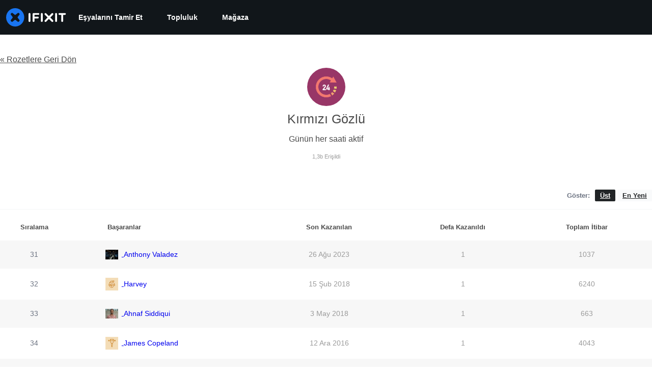

--- FILE ---
content_type: text/css
request_url: https://assets.cdn.ifixit.com/Assets/Guide/ifixit/badges-rHau9UIG6YNPyZ1coBOmww.css
body_size: 2931
content:
#content,#main{margin-top:0}.header-container,header{margin-bottom:0}#badge-header-plain{background:#0071ce url(https://assets.cdn.ifixit.com/static/images/badges/badges-background-blue.png) top;color:#fff;padding:90px 0}@media only screen and (max-width:1000px){#badge-header-plain{padding:50px 0}}#badge-header-plain h1{color:#fff;font-size:36px;text-align:center}@media only screen and (max-width:1000px){#badge-header-plain h1{font-size:24px}}#badge-header-plain .badge-description-tagline{font-size:18px;line-height:26px;margin:20px auto 0;width:600px}@media only screen and (max-width:1000px){#badge-header-plain .badge-description-tagline{font-size:16px;line-height:20px;width:80%}}#badge-header-banner.camelot{background-color:#88345a}#badge-header-banner.half-baked{background-color:#88cdcf}#badge-header-banner.tradewind{background-color:#66bea8}#badge-header-banner.deco{background-color:#c6d076}#badge-header-banner.sunglo{background-color:#e57169}#badge-header-banner.steel-blue{background-color:#4679ae}#badge-header-banner.cream-can{background-color:#f9ca59}#badge-header-banner #badge-header-content{margin:0 auto;position:relative;width:981px}@media only screen and (max-width:1000px){#badge-header-banner #badge-header-content{width:100%}}#badge-header-banner #badge-header-content h1{color:#fff;font-size:30px;font-weight:600;left:0;line-height:37px;position:absolute;top:47px}@media only screen and (max-width:1000px){#badge-header-banner #badge-header-content h1{left:30px}}@media only screen and (max-width:575px){#badge-header-banner #badge-header-content h1{font-size:11px;line-height:13px;top:24px}}#badge-header-banner #badge-header-content #viewBadgeLeaderboardBtn{position:absolute;right:0;top:47px}@media only screen and (min-width:576px) and (max-width:1000px){#badge-header-banner #badge-header-content #viewBadgeLeaderboardBtn{right:24px}}#badge-header-banner #badge-header-content #badgeOfTheWeekContainer{margin:0 auto;max-width:697px;padding:127px 0 99px;position:relative}@media only screen and (max-width:575px){#badge-header-banner #badge-header-content #badgeOfTheWeekContainer{padding:24px 0 12px}}#badge-header-banner #badge-header-content #badgeOfTheWeekContainer img{display:inline-block;height:179px;width:179px}@media only screen and (max-width:1000px){#badge-header-banner #badge-header-content #badgeOfTheWeekContainer img{margin-bottom:24px}}@media only screen and (max-width:575px){#badge-header-banner #badge-header-content #badgeOfTheWeekContainer img{height:42px;margin-bottom:0;width:42px}}#badge-header-banner #badge-header-content #badgeOfTheWeekContainer #badgeOfTheWeekTextContainer{color:#fff;display:inline-block;font-weight:400;vertical-align:top;width:470px}@media only screen and (max-width:575px){#badge-header-banner #badge-header-content #badgeOfTheWeekContainer #badgeOfTheWeekTextContainer{width:100%}}#badge-header-banner #badge-header-content #badgeOfTheWeekContainer #badgeOfTheWeekTextContainer h3{color:#fff;font-size:50px;line-height:61px}@media only screen and (max-width:575px){#badge-header-banner #badge-header-content #badgeOfTheWeekContainer #badgeOfTheWeekTextContainer h3{font-size:19px;height:23px;line-height:23px}}#badge-header-banner #badge-header-content #badgeOfTheWeekContainer #badgeOfTheWeekTextContainer p{font-size:20px;line-height:21px}@media only screen and (max-width:575px){#badge-header-banner #badge-header-content #badgeOfTheWeekContainer #badgeOfTheWeekTextContainer p{font-size:12px;font-weight:400;height:28px;line-height:14px;margin-bottom:13px}}#mobileActionButtons .button{margin-right:7px}#mobileActionButtons .button:last-child{margin-right:0}.badge-filter-controls{align-items:center;display:flex;flex-direction:row-reverse;justify-content:space-between}.badge-filter-controls .badge-view-options{float:left;font-size:30px}.badge-filter-controls .badge-view-options a{color:#e5e7eb;display:block;float:left;margin:0;padding:4px 6px}.badge-filter-controls .badge-view-options a.active{color:#4a4a4a}@media only screen and (hover:hover){.badge-filter-controls .badge-view-options a:hover{color:#4a4a4a}}@media only screen and (max-width:575px){.badge-filter-controls{flex-direction:row}.badge-filter-controls .filter-options{width:50%}.badge-filter-controls .filter-options.badge-view{width:100%}}@media only screen and (min-width:576px) and (max-width:1000px){#badgeListView .user-badge-count-container .user-badge-count-content{position:relative;text-align:center;top:0}}.user-badge-count-container{display:block;overflow:auto;position:relative;text-align:center}@media only screen and (max-width:575px){.user-badge-count-container .user-badge-count-content{position:relative;text-align:center;top:0}}.user-badge-count-container .user-badge-count-content.visible-mobileTablet{position:relative;text-align:center;width:100%}.user-badge-count-container.visible-tablet{display:block}.user-badges-awarded-content{color:#212426;font-size:18px;font-weight:300;line-height:24px}.user-badges-awarded-content .welcome-span{display:inline-block}.user-badges-awarded-content .badge-count-user-count,.user-badges-awarded-content .badge-count-username{font-weight:700}.badge-level-header{-ms-align-items:center;-webkit-align-items:center;align-items:center;display:-ms-flexbox;display:-webkit-flex;display:flex;-ms-flex-align:center;-ms-justify-content:center;-webkit-justify-content:center;justify-content:center;-ms-flex-pack:center;gap:8px;margin-top:40px;position:relative}@media only screen and (max-width:575px){.badge-level-header{height:auto;margin:18px 0;text-align:center}}.badge-level-header h2{border-bottom:none;bottom:5px;font-size:18px;font-weight:600;left:0;line-height:24px;margin:0;text-align:center}@media only screen and (max-width:575px){.badge-level-header h2{color:#656565}}.badge-level-header.primary-badge-level-header h2{bottom:10px}.badge-category-container{text-align:center}.badge-list-view-container{border:1px solid transparent;border-radius:10px;display:inline-block;margin:8px;min-width:265px;padding:10px;position:relative;text-align:left;text-align:start}@media only screen and (hover:hover){.badge-list-view-container:hover{border-color:#0071ce;text-decoration:none}}.badge-list-view-container .badge-list-view-content{display:flex}.badge-list-view-container.no-user img{opacity:1}.badge-list-view-container .badge-list-image-container{height:min-content;margin-right:10px;padding:10px}.badge-list-view-container.awarded .badge-list-image-container{border:1px solid #b5ddff;border-radius:50%;padding:10px}.badge-list-view-container.awarded .badge-list-image-container img{opacity:1}.badge-list-view-container.inactive{display:none}@media only screen and (min-width:576px) and (max-width:1000px){.badge-list-view-container{margin:6px;width:40%}}@media only screen and (max-width:575px){.badge-list-view-container{border-radius:10px;margin:3px 0;width:100%}.badge-list-view-container:last-child{margin-bottom:0}}.badge-list-view-container img{display:block;height:53px;opacity:.25;width:53px}@media only screen and (max-width:575px){.badge-list-view-container img{height:38px;width:38px}}.badge-list-view-container .badge-details{display:flex;flex-direction:column;vertical-align:top;width:207px}.badge-list-view-container .badge-details .meter{border:1px solid #6b7280;border-radius:0;height:10px;margin:0;width:161px}.badge-list-view-container .badge-details .meter>span.meterBar{background-image:linear-gradient(270deg,#0cf 0,#00ff93 31%,#cff800 57%,#ffab00 79%,red)}.badge-list-view-container .badge-details span{display:flex;flex-direction:row;justify-content:space-between;margin-top:6px}.badge-list-view-container .badge-details span p:first-child{padding-right:10px}@media only screen and (max-width:575px){.badge-list-view-container .badge-details span p:first-child{color:#4679ae;text-decoration:underline}}.badge-list-view-container .badge-details p{color:#212426;margin-block:0}.badge-list-view-container .badge-details p.num-acheived{color:#9b9b9b;font-size:12px;font-weight:400;line-height:15px}@media only screen and (max-width:575px){.badge-list-view-container .badge-details{margin-top:11px;width:100%}.badge-list-view-container .badge-details h4{color:#656565;font-size:16px;font-weight:600;line-height:20px;margin:0;min-height:20px}.badge-list-view-container .badge-details p.badge-details-description{color:#9b9b9b;font-size:13px;font-weight:400;line-height:16px;min-height:16px}.badge-list-view-container .badge-details p.num-acheived{color:#9b9b9b;font-size:10px;line-height:13px;min-height:13px}}#badgeGridView .grid-badge-container{margin-top:50px;text-align:center}#badgeGridView .badge-grid-cell{display:inline-block;opacity:.25;padding:10px;position:relative;-webkit-transition:opacity .2s;transition:opacity .2s}#badgeGridView .badge-grid-cell .badge-grid-content{border:1px solid transparent;border-radius:70px;display:block;height:96px;padding:12px}#badgeGridView .badge-grid-cell.awarded{opacity:1}#badgeGridView .badge-grid-cell.awarded .badge-grid-content{background-color:#e8f4ff;border-color:#b5ddff}#badgeGridView .badge-grid-cell.inactive{display:none}@media only screen and (hover:hover){#badgeGridView .badge-grid-cell:hover{opacity:1}}#badgeGridView .badge-grid-cell img{height:70px;width:70px}@media only screen and (min-width:576px) and (max-width:1000px){#badgeGridView .primary-badge-level-header{height:63px}#badgeGridView .primary-badge-level-header .user-badge-count-container{bottom:25px;position:absolute}#badgeGridView .primary-badge-level-header .user-badge-count-container .user-badge-count-content{position:relative}#badgeGridView .primary-badge-level-header .user-badge-count-container .user-badge-count-content .welcome-span{display:none}}.badge-grid-cell .badge-grid-hover-container{display:none}.badge-grid-hover-container{background-color:#2d3134;border-radius:5px;color:#fff;padding:20px;text-align:left;text-align:start;width:235px}@media only screen and (hover:hover){.badge-grid-hover-container a:hover{text-decoration:none}}.badge-grid-hover-container h4{color:#fff;font-size:16px;font-weight:600;line-height:20px;margin:0 0 6px;padding:0}.badge-grid-hover-container .badge-grid-hover-description{font-size:12px;font-weight:400;line-height:15px;margin:0 0 7px;padding:0}.badge-grid-hover-container .meter{border:1px solid #d8d8d8;border-radius:0;height:10px;margin:10px 0 11px;width:100%}.badge-grid-hover-container .meter>span.meterBar{background-image:linear-gradient(270deg,#0cf 0,#00ff93 31%,#cff800 57%,#ffab00 79%,red)}.badge-grid-hover-container .badge-grid-hover-numbers-container{margin:0;padding:0;width:100%}.badge-grid-hover-container .badge-grid-hover-numbers-container p{font-size:12px;font-weight:600;line-height:15px;margin:0;padding:0;width:45%}.badge-grid-hover-container .badge-grid-hover-numbers-container p.badge-grid-hover-achieved{color:#6b7280;float:left}.badge-grid-hover-container .badge-grid-hover-numbers-container p.badge-grid-hover-earned{color:#6b7280;float:right}.badge-grid-hover-container .badge-grid-hover-numbers-container p.badge-grid-hover-earned.awarded a{color:#7ed321}.tooltip-ab{background-image:none;border-left:10px solid transparent;border-right:10px solid transparent;border-top:10px solid #2d3134;height:0;width:0}.tooltip,.tooltip-ab{background-color:transparent}.tooltip .content{margin:0}.tooltip .cbl,.tooltip .cbr,.tooltip .ctl,.tooltip .ctr,.tooltip .eb,.tooltip .el,.tooltip .er,.tooltip .et{background-image:none}#badgeDetailsHeader{position:relative}#badgeDetailsHeader #backToBadgeIndexLink{color:#4a4a4a;display:inline-block;left:0;position:absolute;top:40px}#badgeDetailsHeader #viewLeaderboardLink{position:absolute;right:0;top:20px}#badgeDetailsHeader #userEarnedDiv{color:#212426;display:block;font-size:12px;left:0;position:absolute;text-align:center;top:135px}@media only screen and (hover:hover){#badgeDetailsHeader #userEarnedDiv:hover{text-decoration:none}}#badgeDetailsHeader #userEarnedDiv span{color:#7ed321;font-size:32px;font-weight:400;line-height:39px}#badgeDetailsHeader #badgeDetailsHeaderContent{-ms-align-items:center;-webkit-align-items:center;align-items:center;display:-ms-flexbox;display:-webkit-flex;display:flex;-ms-flex-direction:column;-webkit-flex-direction:column;flex-direction:column;-ms-flex-align:center;margin:0 auto;padding:65px 0;text-align:center}@media only screen and (max-width:575px){#badgeDetailsHeader #badgeDetailsHeaderContent{padding:65px 0 0}}#badgeDetailsHeader #badgeDetailsHeaderContent img{height:75px;width:75px}#badgeDetailsHeader #badgeDetailsHeaderContent h1{color:#4a4a4a;font-size:25px;font-weight:400;line-height:30px;margin-top:10px}#badgeDetailsHeader #badgeDetailsHeaderContent p{color:#4a4a4a;font-size:16px;font-weight:400;line-height:16px;margin-top:5px}#badgeDetailsHeader #badgeDetailsHeaderContent p.num-acheived{color:#9b9b9b;font-size:11px;line-height:13px;margin-bottom:0;margin-top:20px}#badgeDetailsHeader .badge-filter-controls-container{bottom:7px;position:relative;right:0}@media only screen and (max-width:575px){#badgeDetailsHeader .badge-filter-controls-container{bottom:0;position:relative;text-align:center}}#whatIsTheBadgeOfTheWeekContent{margin:30px 58px;text-align:center}@media only screen and (max-width:575px){#whatIsTheBadgeOfTheWeekContent{margin:40px 11px 30px}}#whatIsTheBadgeOfTheWeekContent img{height:82px;margin-bottom:23px;width:76px}#whatIsTheBadgeOfTheWeekContent h5{color:#4a4a4a;font-size:22px;font-weight:600;line-height:27px;margin-bottom:6px}#whatIsTheBadgeOfTheWeekContent p{color:#4a4a4a;font-size:16px;font-weight:400;line-height:21px;margin-bottom:31px;max-width:441px}#whatIsTheBadgeOfTheWeekContent .button{background-color:#fff;border:1px solid #4a90e2;color:#4a90e2;min-width:118px}@media only screen and (hover:hover){#whatIsTheBadgeOfTheWeekContent .button:hover{background-color:#4a90e2;color:#fff}}#badgeDetailsContent table tr td,#badgeDetailsContent table tr th{border:none;padding:18px 0;text-align:center}#badgeDetailsContent table tr th.badge-details-user-column{padding-left:6%;text-align:left;text-align:start}#badgeDetailsContent table tr:nth-child(2n){background-color:#f7f7f7}#badgeDetailsContent table tr .badge-details-rank-column{width:10%}@media only screen and (max-width:575px){#badgeDetailsContent table tr .badge-details-rank-column{display:none}}#badgeDetailsContent table tr .badge-details-date-column{width:22%}#badgeDetailsContent table tr .badge-details-user-column{width:27%}#badgeDetailsContent table tr .badge-details-num-earned-column{width:17%}@media only screen and (max-width:575px){#badgeDetailsContent table tr .badge-details-num-earned-column{display:none}}#badgeDetailsContent table tr .badge-details-rep-column{width:19%}@media only screen and (max-width:575px){#badgeDetailsContent table tr .badge-details-rep-column{display:none}}#badgeDetailsContent table tr th{color:#4a4a4a;font-size:13px;font-weight:600;line-height:16px}#badgeDetailsContent table tr td{color:#9b9b9b;font-size:14px;font-weight:400;line-height:17px;vertical-align:middle}#badgeDetailsContent table tr td.badge-details-rank-column{color:#6b7280}#badgeDetailsContent table tr td.badge-details-user-column{position:relative;text-align:left;text-align:start}#badgeDetailsContent table tr td.badge-details-user-column img{display:inline-block;margin-left:20%;margin-right:7px;position:relative;vertical-align:middle;width:25px}@media only screen and (max-width:575px){#badgeDetailsContent table tr td.badge-details-user-column img{margin-left:6%}}#badgeDetailsContent table tr td.badge-details-user-column span{display:inline-block;padding:0;position:relative;vertical-align:middle;width:60%}@media only screen and (hover:hover){.badge-details-user-link:hover{text-decoration:none}}.user-badge-details-content{margin:0 auto;max-width:697px;padding:55px 94px;position:relative;text-align:center}@media only screen and (max-width:575px){.user-badge-details-content{padding:24px 35px 12px}}.user-badge-details-content img{display:inline-block;height:78px;margin-bottom:29px;width:78px}@media only screen and (max-width:1000px){.user-badge-details-content img{margin-bottom:24px}}@media only screen and (max-width:575px){.user-badge-details-content img{height:42px;margin-bottom:0;width:42px}}.user-badge-details-content .user-badge-details-headline{color:#4a4a4a;font-size:22px;font-weight:600;line-height:27px;margin-bottom:20px}@media only screen and (max-width:575px){.user-badge-details-content .user-badge-details-headline{font-size:16px;font-weight:600;line-height:19px}}.user-badge-details-content .user-badge-details-headline span{color:#7ed321}.user-badge-details-content .user-badge-details{margin-top:24px;text-align:left;text-align:start}.user-badge-details-content .user-badge-details p{color:#4a4a4a;font-size:16px;line-height:25px;margin-bottom:20px}@media only screen and (max-width:575px){.user-badge-details-content .user-badge-details p{font-size:13px;line-height:20px}}.user-badge-details-content .user-badge-details p:last-child{margin-bottom:0}.user-badge-details-content .user-badge-details p.user-badge-details-data{font-weight:300}.user-badge-details-content .user-badge-details p.user-badge-details-data span{font-weight:600}.user-badge-details-content .button{background-color:#fff;border:1px solid #4a90e2;color:#4a90e2;margin-top:56px;min-width:118px}@media only screen and (max-width:575px){.user-badge-details-content .button{margin-top:29px}}@media only screen and (hover:hover){.user-badge-details-content .button:hover{background-color:#4a90e2;color:#fff}}#mobileBadgeActionButtons{margin:20px 0 16px;text-align:center}#mobileBadgeActionButtons .button{border:1px solid #4a90e2;color:#4a90e2;font-size:12px;font-weight:600;line-height:15px;width:180px}@media only screen and (hover:hover){#mobileBadgeActionButtons .button:hover{background-color:#4a90e2;color:#fff}}.badge-list-break{border-color:#f9fafb;border-style:solid;clear:both}

--- FILE ---
content_type: application/javascript
request_url: https://assets.cdn.ifixit.com/Assets/scripts/2141.57b44666c1667e78fa81.js
body_size: 13663
content:
try{let e="undefined"!=typeof window?window:"undefined"!=typeof global?global:"undefined"!=typeof globalThis?globalThis:"undefined"!=typeof self?self:{},t=(new e.Error).stack;t&&(e._sentryDebugIds=e._sentryDebugIds||{},e._sentryDebugIds[t]="3d81ecde-d073-4264-93d4-0471fa8cce1c",e._sentryDebugIdIdentifier="sentry-dbid-3d81ecde-d073-4264-93d4-0471fa8cce1c")}catch(e){}{let e="undefined"!=typeof window?window:"undefined"!=typeof global?global:"undefined"!=typeof globalThis?globalThis:"undefined"!=typeof self?self:{};e._sentryModuleMetadata=e._sentryModuleMetadata||{},e._sentryModuleMetadata[(new e.Error).stack]=Object.assign({},e._sentryModuleMetadata[(new e.Error).stack],{"_sentryBundlerPluginAppKey:ifixitFirstParty":!0})}("undefined"!=typeof window?window:"undefined"!=typeof global?global:"undefined"!=typeof globalThis?globalThis:"undefined"!=typeof self?self:{}).SENTRY_RELEASE={id:"38c2cd9726cd4dfc6acf01e67584f41c43677d03"},(self.webpackChunkcarpenter_frontend=self.webpackChunkcarpenter_frontend||[]).push([[2141],{949:function(e,t,n){n.d(t,{Dm:function(){return i},H5:function(){return u}});var r=n(59524),o=n(77568),a=n(44330);function i(){var e=(0,r.Us)().storeLocale;return(0,o.V1)((0,a.d)(e),'Unsupported store locale code "'.concat(e,'"')),e}function u(e,t){var n,r;return null!==(r=null!==(n=e[i()])&&void 0!==n?n:t)&&void 0!==r?r:null}},52141:function(e,t,n){n.d(t,{AP:function(){return Be},_$:function(){return Ae},Q5:function(){return He},tY:function(){return tt},fT:function(){return r.fT},Bo:function(){return lt}});var r=n(34962),o=n(22091),a=n(50813),i=n(53487),u=n(8876),l=n(88745),c=n(56464);function s(e,t,n){return t in e?Object.defineProperty(e,t,{value:n,enumerable:!0,configurable:!0,writable:!0}):e[t]=n,e}function d(e){for(var t=1;t<arguments.length;t++){var n=null!=arguments[t]?arguments[t]:{},r=Object.keys(n);"function"==typeof Object.getOwnPropertySymbols&&(r=r.concat(Object.getOwnPropertySymbols(n).filter((function(e){return Object.getOwnPropertyDescriptor(n,e).enumerable})))),r.forEach((function(t){s(e,t,n[t])}))}return e}function f(e,t){var n,r,o=(0,c.jE)(t);return function(){var e=arguments.length>0&&void 0!==arguments[0]?arguments[0]:{},t=arguments.length>1?arguments[1]:void 0,n=(0,c.jE)(t).getMutationCache(),r=i.useRef(e),o=i.useRef(null);return o.current||(o.current=p(n,e)),i.useEffect((function(){r.current=e})),i.useSyncExternalStore(i.useCallback((function(e){return n.subscribe((function(){var t=(0,u.BH)(o.current,p(n,r.current));o.current!==t&&(o.current=t,l.j.schedule(e))}))}),[n]),(function(){return o.current}),(function(){return o.current}))}({filters:(n=d({},e),r={status:"pending"},r=null!=r?r:{},Object.getOwnPropertyDescriptors?Object.defineProperties(n,Object.getOwnPropertyDescriptors(r)):function(e,t){var n=Object.keys(e);if(Object.getOwnPropertySymbols){var r=Object.getOwnPropertySymbols(e);n.push.apply(n,r)}return n}(Object(r)).forEach((function(e){Object.defineProperty(n,e,Object.getOwnPropertyDescriptor(r,e))})),n)},o).length}function p(e,t){return e.findAll(t.filters).map((function(e){return t.select?t.select(e):e.state}))}var y=n(79433),m=n(77568),v="Add to Cart";function h(e){return e.map((function(e){var t,n,r;return{item_id:e.itemcode,item_name:null!==(n=e.internalDisplayName)&&void 0!==n?n:"".concat(e.name," - ").concat(e.variantTitle),item_variant:(0,m.Md)(e.shopifyVariantId),numericProductId:(0,m.ZO)(e.shopifyProductId),quantity:e.quantity,price:Number(e.price.amount),categories:null!==(r=e.categories)&&void 0!==r?r:[],fulfiller:e.fulfiller,oemPartnership:null===(t=e.oemPartnership)||void 0===t?void 0:t.code}}))}var b=n(47038);function g(e,t,n,r,o,a,i){try{var u=e[a](i),l=u.value}catch(e){return void n(e)}u.done?t(l):Promise.resolve(l).then(r,o)}function w(e){return function(){var t=this,n=arguments;return new Promise((function(r,o){var a=e.apply(t,n);function i(e){g(a,r,o,i,u,"next",e)}function u(e){g(a,r,o,i,u,"throw",e)}i(void 0)}))}}function C(e,t,n){return t in e?Object.defineProperty(e,t,{value:n,enumerable:!0,configurable:!0,writable:!0}):e[t]=n,e}function I(e,t){var n,r,o,a,i={label:0,sent:function(){if(1&o[0])throw o[1];return o[1]},trys:[],ops:[]};return a={next:u(0),throw:u(1),return:u(2)},"function"==typeof Symbol&&(a[Symbol.iterator]=function(){return this}),a;function u(a){return function(u){return function(a){if(n)throw new TypeError("Generator is already executing.");for(;i;)try{if(n=1,r&&(o=2&a[0]?r.return:a[0]?r.throw||((o=r.return)&&o.call(r),0):r.next)&&!(o=o.call(r,a[1])).done)return o;switch(r=0,o&&(a=[2&a[0],o.value]),a[0]){case 0:case 1:o=a;break;case 4:return i.label++,{value:a[1],done:!1};case 5:i.label++,r=a[1],a=[0];continue;case 7:a=i.ops.pop(),i.trys.pop();continue;default:if(!((o=(o=i.trys).length>0&&o[o.length-1])||6!==a[0]&&2!==a[0])){i=0;continue}if(3===a[0]&&(!o||a[1]>o[0]&&a[1]<o[3])){i.label=a[1];break}if(6===a[0]&&i.label<o[1]){i.label=o[1],o=a;break}if(o&&i.label<o[2]){i.label=o[2],i.ops.push(a);break}o[2]&&i.ops.pop(),i.trys.pop();continue}a=t.call(e,i)}catch(e){a=[6,e],r=0}finally{n=o=0}if(5&a[0])throw a[1];return{value:a[0]?a[1]:void 0,done:!0}}([a,u])}}}function k(e,t){return E.apply(this,arguments)}function E(){return(E=w((function(e,t){var n,r,o,a;return I(this,(function(i){switch(i.label){case 0:return n=t.cartId,r=t.country,o=t.language,[4,e.getCart({cartId:n,country:r,language:o})];case 1:return[2,null!=(a=i.sent().cart)?a:null]}}))}))).apply(this,arguments)}function O(e,t){return A.apply(this,arguments)}function A(){return(A=w((function(e,t){var n,r,o,a,i;return I(this,(function(u){switch(u.label){case 0:return n=t.cartId,r=t.country,o=t.lines,a=t.language,[4,e.addCartLines({cartId:n,country:r,lines:o,language:a})];case 1:if((i=u.sent().cartLinesAdd)&&i.userErrors.length>0&&console.error(i.userErrors),null==i)throw new b.Uj("Failed to add to cart",{extra:{cartId:n,lines:o}});return[2,_(i)]}}))}))).apply(this,arguments)}function j(e,t){return P.apply(this,arguments)}function P(){return(P=w((function(e,t){var n,r,o,a,i;return I(this,(function(u){switch(u.label){case 0:return n=t.cartId,r=t.country,o=t.lines,a=t.language,[4,e.updateCartLines({cartId:n,country:r,lines:o,language:a})];case 1:if((i=u.sent().cartLinesUpdate)&&i.userErrors.length>0&&console.error(i.userErrors),null==i)throw new b.Uj("Failed to update cart lines",{extra:{cartId:n,lines:o}});return[2,_(i)]}}))}))).apply(this,arguments)}function x(e,t){return S.apply(this,arguments)}function S(){return(S=w((function(e,t){var n,r,o,a,i;return I(this,(function(u){switch(u.label){case 0:return n=t.cartId,r=t.country,o=t.lineIds,a=t.language,[4,e.removeCartLines({cartId:n,country:r,lineIds:o,language:a})];case 1:if((i=u.sent().cartLinesRemove)&&i.userErrors.length>0&&console.error(i.userErrors),null==i)throw new b.Uj("Failed to remove cart lines",{extra:{cartId:n,lineIds:o}});return[2,_(i)]}}))}))).apply(this,arguments)}function T(e,t){return U.apply(this,arguments)}function U(){return(U=w((function(e,t){var n,r,o,a,i;return I(this,(function(u){switch(u.label){case 0:return n=t.attributes,r=t.cartId,o=t.country,a=t.language,[4,e.updateCartAttributes({attributes:n,cartId:r,country:o,language:a})];case 1:if((i=u.sent().cartAttributesUpdate)&&i.userErrors.length>0&&console.error(i.userErrors),null==i)throw new b.Uj("Failed to update cart attributes",{extra:{attributes:n,cartId:r}});return[2,_(i)]}}))}))).apply(this,arguments)}function _(e){var t,n,r=e.userErrors.reduce((function(e,t){return"VALIDATION_CUSTOM"===t.code?e.validationErrors.push(t.message):e.userErrors.push(t),e}),{validationErrors:[],userErrors:[]}),o=r.validationErrors,a=r.userErrors;return t=function(e){for(var t=1;t<arguments.length;t++){var n=null!=arguments[t]?arguments[t]:{},r=Object.keys(n);"function"==typeof Object.getOwnPropertySymbols&&(r=r.concat(Object.getOwnPropertySymbols(n).filter((function(e){return Object.getOwnPropertyDescriptor(n,e).enumerable})))),r.forEach((function(t){C(e,t,n[t])}))}return e}({},e),n=null!=(n={validationErrors:o,userErrors:a})?n:{},Object.getOwnPropertyDescriptors?Object.defineProperties(t,Object.getOwnPropertyDescriptors(n)):function(e,t){var n=Object.keys(e);if(Object.getOwnPropertySymbols){var r=Object.getOwnPropertySymbols(e);n.push.apply(n,r)}return n}(Object(n)).forEach((function(e){Object.defineProperty(t,e,Object.getOwnPropertyDescriptor(n,e))})),t}var D,$=n(35490);!function(e){e.AddToCart="add-to-cart",e.UpdateLineItemQuantity="update-line-item-quantity",e.RemoveLineItem="remove-line-item"}(D||(D={}));var q=n(41294);function M(e,t,n,r,o,a,i){try{var u=e[a](i),l=u.value}catch(e){return void n(e)}u.done?t(l):Promise.resolve(l).then(r,o)}var L={user:["user"]},N="user.data.3",F=q.Ik({id:q.ai(),username:q.Yj(),handle:q.Yj().nullable(),login:q.Yj(),thumbnail:q.Yj().nullable(),algoliaApiKeyProducts:q.Yj().nullable(),priceTiers:q.g1(q.Yj()),isAdmin:q.zM(),teams:q.YO(q.ai()),links:q.g1(q.bz()),unread_notification_count:q.ai().optional().nullable(),privileges:q.YO(q.Yj()),greatest_privilege:q.Yj().optional(),isEmployee:q.zM(),isExemptFromAB:q.zM(),partner:q.k5(["Back Market","THD"]).nullable()}),Q=q.Ik({userid:q.ai(),username:q.Yj(),unique_username:q.Yj().optional().nullable(),login:q.Yj(),image:q.Ik({thumbnail:q.Yj().optional().nullable()}).optional().nullable(),algoliaApiKeyProducts:q.Yj().optional().nullable(),priceTiers:q.g1(q.Yj()),privileges:q.YO(q.Yj()),teams:q.YO(q.ai()),links:q.g1(q.bz()),is_employee:q.zM().optional(),unread_notification_count:q.ai().optional().nullable(),isExemptFromAB:q.zM(),partner:q.k5(["Back Market","THD"]).nullable().optional()});function K(){var e;return e=function(e,t){var n,r,o,a,i,u,l,c,s,d,f,p,y,m;return function(e,t){var n,r,o,a,i={label:0,sent:function(){if(1&o[0])throw o[1];return o[1]},trys:[],ops:[]};return a={next:u(0),throw:u(1),return:u(2)},"function"==typeof Symbol&&(a[Symbol.iterator]=function(){return this}),a;function u(a){return function(u){return function(a){if(n)throw new TypeError("Generator is already executing.");for(;i;)try{if(n=1,r&&(o=2&a[0]?r.return:a[0]?r.throw||((o=r.return)&&o.call(r),0):r.next)&&!(o=o.call(r,a[1])).done)return o;switch(r=0,o&&(a=[2&a[0],o.value]),a[0]){case 0:case 1:o=a;break;case 4:return i.label++,{value:a[1],done:!1};case 5:i.label++,r=a[1],a=[0];continue;case 7:a=i.ops.pop(),i.trys.pop();continue;default:if(!((o=(o=i.trys).length>0&&o[o.length-1])||6!==a[0]&&2!==a[0])){i=0;continue}if(3===a[0]&&(!o||a[1]>o[0]&&a[1]<o[3])){i.label=a[1];break}if(6===a[0]&&i.label<o[1]){i.label=o[1],o=a;break}if(o&&i.label<o[2]){i.label=o[2],i.ops.push(a);break}o[2]&&i.ops.pop(),i.trys.pop();continue}a=t.call(e,i)}catch(e){a=[6,e],r=0}finally{n=o=0}if(5&a[0])throw a[1];return{value:a[0]?a[1]:void 0,done:!0}}([a,u])}}}(this,(function(v){switch(v.label){case 0:return[4,e.getRaw("user","user",t)];case 1:return 401===(a=v.sent()).status||403===a.status?[2,null]:(a.ok||e.throwFetchError(a,{input:"user",init:t}),[4,a.json()]);case 2:return null==(i=v.sent())?[2,null]:(u=Q.safeParse(i)).success?(l=u.data.privileges.includes("Admin"),s=null!==(c=null===(n=u.data)||void 0===n?void 0:n.is_employee)&&void 0!==c&&c,[2,{id:u.data.userid,username:u.data.username,handle:null!==(d=u.data.unique_username)&&void 0!==d?d:null,login:u.data.login,thumbnail:null!==(f=null===(r=u.data.image)||void 0===r?void 0:r.thumbnail)&&void 0!==f?f:null,algoliaApiKeyProducts:null!==(p=u.data.algoliaApiKeyProducts)&&void 0!==p?p:null,priceTiers:u.data.priceTiers,isAdmin:l,teams:u.data.teams,links:u.data.links,unread_notification_count:u.data.unread_notification_count,privileges:u.data.privileges,isEmployee:s,isExemptFromAB:null!==(y=null===(o=u.data)||void 0===o?void 0:o.isExemptFromAB)&&void 0!==y&&y,partner:null!==(m=u.data.partner)&&void 0!==m?m:null}]):((0,b.wd)("User schema parsing failed",{level:"debug",extra:{schema:u,payload:i,error:u.error}}),[2,null])}}))},K=function(){var t=this,n=arguments;return new Promise((function(r,o){var a=e.apply(t,n);function i(e){M(a,r,o,i,u,"next",e)}function u(e){M(a,r,o,i,u,"throw",e)}i(void 0)}))},K.apply(this,arguments)}var Y=n(59524),B=n(43898),R=n(74486);function V(e,t){(null==t||t>e.length)&&(t=e.length);for(var n=0,r=new Array(t);n<t;n++)r[n]=e[n];return r}var J=n(65793);function H(e,t){(null==t||t>e.length)&&(t=e.length);for(var n=0,r=new Array(t);n<t;n++)r[n]=e[n];return r}function W(){var e,t,n,r,o,a,u,l=(0,Y.Us)().isLoggedIn,c=(0,B.Qi)(),s=function(e,t){return function(e){if(Array.isArray(e))return e}(e)||function(e,t){var n=null==e?null:"undefined"!=typeof Symbol&&e[Symbol.iterator]||e["@@iterator"];if(null!=n){var r,o,a=[],i=!0,u=!1;try{for(n=n.call(e);!(i=(r=n.next()).done)&&(a.push(r.value),!t||a.length!==t);i=!0);}catch(e){u=!0,o=e}finally{try{i||null==n.return||n.return()}finally{if(u)throw o}}return a}}(e,t)||function(e,t){if(e){if("string"==typeof e)return H(e,t);var n=Object.prototype.toString.call(e).slice(8,-1);return"Object"===n&&e.constructor&&(n=e.constructor.name),"Map"===n||"Set"===n?Array.from(n):"Arguments"===n||/^(?:Ui|I)nt(?:8|16|32)(?:Clamped)?Array$/.test(n)?H(e,t):void 0}}(e,t)||function(){throw new TypeError("Invalid attempt to destructure non-iterable instance.\\nIn order to be iterable, non-array objects must have a [Symbol.iterator]() method.")}()}((e=N,t=function(e){return F.parse(e)},a=(0,i.useState)(null),u=2,r=(n=function(e){if(Array.isArray(e))return e}(a)||function(e,t){var n=null==e?null:"undefined"!=typeof Symbol&&e[Symbol.iterator]||e["@@iterator"];if(null!=n){var r,o,a=[],i=!0,u=!1;try{for(n=n.call(e);!(i=(r=n.next()).done)&&(a.push(r.value),!t||a.length!==t);i=!0);}catch(e){u=!0,o=e}finally{try{i||null==n.return||n.return()}finally{if(u)throw o}}return a}}(a,u)||function(e,t){if(e){if("string"==typeof e)return V(e,t);var n=Object.prototype.toString.call(e).slice(8,-1);return"Object"===n&&e.constructor&&(n=e.constructor.name),"Map"===n||"Set"===n?Array.from(n):"Arguments"===n||/^(?:Ui|I)nt(?:8|16|32)(?:Clamped)?Array$/.test(n)?V(e,t):void 0}}(a,u)||function(){throw new TypeError("Invalid attempt to destructure non-iterable instance.\\nIn order to be iterable, non-array objects must have a [Symbol.iterator]() method.")}())[0],o=n[1],(0,i.useEffect)((function(){var n=R.Ar.getItem(e);if(null!=n)try{var r=t(JSON.parse(n));null!==r&&o(r)}catch(t){R.Ar.removeItem(e)}}),[]),[r,function(t){o(t);var n=JSON.stringify(t);R.Ar.setItem(e,n)}]),2),d=s[0],f=s[1],p=(0,J.I)({enabled:l,queryKey:L.user,queryFn:function(){var e=function(e,t){return K.apply(this,arguments)}(c).catch((function(e){return null}));return e.then((function(e){f(e)})),e},retryOnMount:!1,staleTime:Number.POSITIVE_INFINITY,placeholderData:l?d:null});return p}var G=n(18327);function z(e){var t=e.storeCode,n=e.user.id,r=ne({storeCode:t,userId:n});r[t].customerAccessToken&&(r[t].customerAccessToken=null,re({cartCookie:r,userId:n}))}function Z(e){var t,n,r,o=e.user,a=e.storeCode;return null!==(r=null===(t=ne({storeCode:a,userId:null!==(n=null==o?void 0:o.id)&&void 0!==n?n:null})[a])||void 0===t?void 0:t.cartId)&&void 0!==r?r:null}function X(e){var t=e.cartId,n=e.storeCode,r=e.userId,o=ne({storeCode:n,userId:r});o[n].cartId=t,re({cartCookie:o,userId:r})}var ee=q.Ik({accessToken:q.Yj(),expiresAt:q.Yj()}),te=q.g1(q.Yj(),q.Ik({cartId:q.Yj().nullable(),customerAccessToken:ee.nullable()}));function ne(e){var t,n=e.storeCode,r=oe({userId:e.userId});try{var o;t=JSON.parse(null!==(o=G.A.get(r))&&void 0!==o?o:"")}catch(e){t=null}var a=te.safeParse(t),i=a.success?a.data:{};return i[n]||(i[n]={cartId:null,customerAccessToken:null}),i}function re(e){var t,n,r=e.cartCookie,o=oe({userId:e.userId}),a=null!==(n=null!==(t=/\.ifixit.com$/.test(window.location.hostname)?".ifixit.com":null)&&void 0!==t?t:/\.cominor.com$/.test(window.location.hostname)?".cominor.com":null)&&void 0!==n?n:void 0;G.A.set(o,JSON.stringify(r),{domain:a,expires:10})}function oe(e){var t=e.userId;return"shopifyCart.user.".concat(null!=t?t:"anonymous")}function ae(e,t,n,r,o,a,i){try{var u=e[a](i),l=u.value}catch(e){return void n(e)}u.done?t(l):Promise.resolve(l).then(r,o)}function ie(e){return function(){var t=this,n=arguments;return new Promise((function(r,o){var a=e.apply(t,n);function i(e){ae(a,r,o,i,u,"next",e)}function u(e){ae(a,r,o,i,u,"throw",e)}i(void 0)}))}}function ue(e,t){var n,r,o,a,i={label:0,sent:function(){if(1&o[0])throw o[1];return o[1]},trys:[],ops:[]};return a={next:u(0),throw:u(1),return:u(2)},"function"==typeof Symbol&&(a[Symbol.iterator]=function(){return this}),a;function u(a){return function(u){return function(a){if(n)throw new TypeError("Generator is already executing.");for(;i;)try{if(n=1,r&&(o=2&a[0]?r.return:a[0]?r.throw||((o=r.return)&&o.call(r),0):r.next)&&!(o=o.call(r,a[1])).done)return o;switch(r=0,o&&(a=[2&a[0],o.value]),a[0]){case 0:case 1:o=a;break;case 4:return i.label++,{value:a[1],done:!1};case 5:i.label++,r=a[1],a=[0];continue;case 7:a=i.ops.pop(),i.trys.pop();continue;default:if(!((o=(o=i.trys).length>0&&o[o.length-1])||6!==a[0]&&2!==a[0])){i=0;continue}if(3===a[0]&&(!o||a[1]>o[0]&&a[1]<o[3])){i.label=a[1];break}if(6===a[0]&&i.label<o[1]){i.label=o[1],o=a;break}if(o&&i.label<o[2]){i.label=o[2],i.ops.push(a);break}o[2]&&i.ops.pop(),i.trys.pop();continue}a=t.call(e,i)}catch(e){a=[6,e],r=0}finally{n=o=0}if(5&a[0])throw a[1];return{value:a[0]?a[1]:void 0,done:!0}}([a,u])}}}function le(){var e,t=(0,r.fT)(),n=t.client,o=t.storeCode,a=(0,B.Qi)();return(0,i.useCallback)((e=ie((function(e){var t,r;return ue(this,(function(i){switch(i.label){case 0:return t=function(e){var t,n,r=e.storeCode;return null!==(n=null===(t=ne({storeCode:r,userId:e.user.id})[r])||void 0===t?void 0:t.customerAccessToken)&&void 0!==n?n:null}({user:e,storeCode:o}),t&&new Date(t.expiresAt)>new Date?[2,t]:[4,ce({ifixitApiClient:a,storeCode:o,storefrontClient:n})];case 1:return function(e){var t=e.customerAccessToken,n=e.storeCode,r=e.userId,o=ne({storeCode:n,userId:r});o[n].customerAccessToken=t,re({cartCookie:o,userId:r})}({customerAccessToken:r=i.sent(),storeCode:o,userId:e.id}),[2,r]}}))})),function(t){return e.apply(this,arguments)}),[a,n,o])}function ce(e){return se.apply(this,arguments)}function se(){return(se=ie((function(e){var t,n,r,o,a,i,u;return ue(this,(function(l){switch(l.label){case 0:return t=e.ifixitApiClient,n=e.storeCode,r=e.storefrontClient,[4,de({ifixitApiClient:t,storeCode:n})];case 1:return a=l.sent(),[4,r.createCustomerAccessTokenWithMultipass({multipassToken:a})];case 2:if(null==(i=l.sent().customerAccessTokenCreateWithMultipass)||null===(o=i.customerUserErrors)||void 0===o?void 0:o.length)throw new b.Uj("User errors when creating customer access token",{extra:{response:i}});if(!(u=null==i?void 0:i.customerAccessToken))throw new b.Uj("Failed to create customer access token",{extra:{response:i}});return[2,u]}}))}))).apply(this,arguments)}function de(e){return fe.apply(this,arguments)}function fe(){return(fe=ie((function(e){var t,n;return ue(this,(function(r){switch(r.label){case 0:return t=e.ifixitApiClient,n=e.storeCode,[4,t.post("store/user/multipass?storeCode=".concat(encodeURIComponent(n)),"post-multipass-token")];case 1:return[2,r.sent().multipassToken]}}))}))).apply(this,arguments)}var pe=n(87807);function ye(e,t){(null==t||t>e.length)&&(t=e.length);for(var n=0,r=new Array(t);n<t;n++)r[n]=e[n];return r}function me(e){return function(e){if(Array.isArray(e))return ye(e)}(e)||function(e){if("undefined"!=typeof Symbol&&null!=e[Symbol.iterator]||null!=e["@@iterator"])return Array.from(e)}(e)||function(e,t){if(e){if("string"==typeof e)return ye(e,t);var n=Object.prototype.toString.call(e).slice(8,-1);return"Object"===n&&e.constructor&&(n=e.constructor.name),"Map"===n||"Set"===n?Array.from(n):"Arguments"===n||/^(?:Ui|I)nt(?:8|16|32)(?:Clamped)?Array$/.test(n)?ye(e,t):void 0}}(e)||function(){throw new TypeError("Invalid attempt to spread non-iterable instance.\\nIn order to be iterable, non-array objects must have a [Symbol.iterator]() method.")}()}var ve="facebook_click",he="mobile_app";function be(e){var t=e.cart,n=e.isOnMobileApp,r=new Map([[ve,G.A.get("_fbc")||null],[pe.U,R.Ar.getItem(pe.U)||null],[he,n?"true":"false"]]),o=new Map(null==t?void 0:t.attributes.map((function(e){return[e.key,e.value]}))),a=new Set(me(o.keys()).concat(me(r.keys()))),i=!1,u=[],l=!0,c=!1,s=void 0;try{for(var d,f=a[Symbol.iterator]();!(l=(d=f.next()).done);l=!0){var p=d.value,y=o.get(p);if(r.has(p)){var m=r.get(p);i||(i=m!=y),null!=m&&u.push({key:p,value:m})}else y&&u.push({key:p,value:y})}}catch(e){c=!0,s=e}finally{try{l||null==f.return||f.return()}finally{if(c)throw s}}return{attributes:u,needsSync:i}}function ge(){var e,t,n=W().data;return{mutationKey:["shopify-cart-mutation",null!==(e=null==n?void 0:n.id)&&void 0!==e?e:null],queryKey:["shopify-cart-query",null!==(t=null==n?void 0:n.id)&&void 0!==t?t:null]}}var we=n(16139);function Ce(e,t){(null==t||t>e.length)&&(t=e.length);for(var n=0,r=new Array(t);n<t;n++)r[n]=e[n];return r}function Ie(e,t,n,r,o,a,i){try{var u=e[a](i),l=u.value}catch(e){return void n(e)}u.done?t(l):Promise.resolve(l).then(r,o)}function ke(e){return function(){var t=this,n=arguments;return new Promise((function(r,o){var a=e.apply(t,n);function i(e){Ie(a,r,o,i,u,"next",e)}function u(e){Ie(a,r,o,i,u,"throw",e)}i(void 0)}))}}function Ee(e){return function(e){if(Array.isArray(e))return Ce(e)}(e)||function(e){if("undefined"!=typeof Symbol&&null!=e[Symbol.iterator]||null!=e["@@iterator"])return Array.from(e)}(e)||function(e,t){if(e){if("string"==typeof e)return Ce(e,t);var n=Object.prototype.toString.call(e).slice(8,-1);return"Object"===n&&e.constructor&&(n=e.constructor.name),"Map"===n||"Set"===n?Array.from(n):"Arguments"===n||/^(?:Ui|I)nt(?:8|16|32)(?:Clamped)?Array$/.test(n)?Ce(e,t):void 0}}(e)||function(){throw new TypeError("Invalid attempt to spread non-iterable instance.\\nIn order to be iterable, non-array objects must have a [Symbol.iterator]() method.")}()}function Oe(e,t){var n,r,o,a,i={label:0,sent:function(){if(1&o[0])throw o[1];return o[1]},trys:[],ops:[]};return a={next:u(0),throw:u(1),return:u(2)},"function"==typeof Symbol&&(a[Symbol.iterator]=function(){return this}),a;function u(a){return function(u){return function(a){if(n)throw new TypeError("Generator is already executing.");for(;i;)try{if(n=1,r&&(o=2&a[0]?r.return:a[0]?r.throw||((o=r.return)&&o.call(r),0):r.next)&&!(o=o.call(r,a[1])).done)return o;switch(r=0,o&&(a=[2&a[0],o.value]),a[0]){case 0:case 1:o=a;break;case 4:return i.label++,{value:a[1],done:!1};case 5:i.label++,r=a[1],a=[0];continue;case 7:a=i.ops.pop(),i.trys.pop();continue;default:if(!((o=(o=i.trys).length>0&&o[o.length-1])||6!==a[0]&&2!==a[0])){i=0;continue}if(3===a[0]&&(!o||a[1]>o[0]&&a[1]<o[3])){i.label=a[1];break}if(6===a[0]&&i.label<o[1]){i.label=o[1],o=a;break}if(o&&i.label<o[2]){i.label=o[2],i.ops.push(a);break}o[2]&&i.ops.pop(),i.trys.pop();continue}a=t.call(e,i)}catch(e){a=[6,e],r=0}finally{n=o=0}if(5&a[0])throw a[1];return{value:a[0]?a[1]:void 0,done:!0}}([a,u])}}}function Ae(){var e=W().data,t=ge().queryKey,n=le(),o=(0,r.fT)(),a=o.client,i=o.currencyCode,u=o.country,l=o.language,c=o.storeCode,s=f(),d=(0,Y.Us)().isOnMobileApp,p=(0,J.I)({queryKey:t,enabled:!s,refetchOnWindowFocus:"always",staleTime:6e4,queryFn:ke((function(){var t,r,o,s,f,p,y,m,v,h,b,g,w,C,I,E,O,A,j,P,x,S,U,_,D,q,M,L,N,F,Q,K,Y,B,R,V,J,H;return Oe(this,(function(W){switch(W.label){case 0:return t=Z({user:null!=e?e:null,storeCode:c}),r=Z({user:null,storeCode:c}),t?[4,k(a,{cartId:t,country:u,language:l})]:[3,2];case 1:return s=W.sent(),[3,3];case 2:s=null,W.label=3;case 3:return o=s,r?[4,k(a,{cartId:r,country:u,language:l})]:[3,5];case 4:return p=W.sent(),[3,6];case 5:p=null,W.label=6;case 6:return y=[],m=[],v=[],h=o,(f=p)&&e?(b=null,o?[4,Re({cartId:o.id,client:a,country:u,lines:(0,$.c6)({cart:f,fallbackCurrencyCode:i,userErrors:[],validationErrors:[],warnings:[]}).lineItems,language:l})]:[3,8]):[3,11];case 7:return I=W.sent(),E=I.cart,O=I.userErrors,A=I.validationErrors,j=I.warnings,b=null!=E?E:o,(g=y).push.apply(g,Ee(O)),(w=m).push.apply(w,Ee(A)),(C=v).push.apply(C,Ee(j)),[3,10];case 8:return[4,je({client:a,cartId:f.id,country:u,language:l,getCustomerAccessToken:n,storeCode:c,user:e})];case 9:U=W.sent(),_=U.cart,D=U.userErrors,q=U.validationErrors,M=U.warnings,b=_,(P=y).push.apply(P,Ee(D)),(x=m).push.apply(x,Ee(q)),(S=v).push.apply(S,Ee(M)),W.label=10;case 10:b&&X({cartId:b.id,storeCode:c,userId:e.id}),function(e){var t,n=e.storeCode,r=e.user,o=null!==(t=null==r?void 0:r.id)&&void 0!==t?t:null,a=ne({storeCode:n,userId:o});a[n].cartId&&(a[n].cartId=null,re({cartCookie:a,userId:o}))}({user:null,storeCode:c}),h=b,W.label=11;case 11:return L=be({cart:h,isOnMobileApp:d}),N=L.attributes,F=L.needsSync,h&&F?[4,T(a,{attributes:N,cartId:h.id,country:u,language:l})]:[3,13];case 12:B=W.sent(),R=B.cart,V=B.userErrors,J=B.validationErrors,H=B.warnings,h=null!=R?R:null,(Q=y).push.apply(Q,Ee(V)),(K=m).push.apply(K,Ee(J)),(Y=v).push.apply(Y,Ee(H)),W.label=13;case 13:return[2,(0,$.c6)({cart:h,fallbackCurrencyCode:i,userErrors:y,validationErrors:m,warnings:v})]}}))}))});return p}function je(e){return Pe.apply(this,arguments)}function Pe(){return(Pe=ke((function(e){var t,n,r,o,a,i,u,l,c,s,d,f;return Oe(this,(function(p){switch(p.label){case 0:return t=e.client,n=e.cartId,r=e.country,o=e.language,a=e.getCustomerAccessToken,i=e.storeCode,u=e.user,[4,a(u)];case 1:return s=p.sent(),[4,t.updateCartBuyerIdentity({cartId:n,country:r,buyerIdentity:{customerAccessToken:s.accessToken},language:o})];case 2:return d=p.sent(),(null===(l=d.cartBuyerIdentityUpdate)||void 0===l?void 0:l.cart)&&null==d.cartBuyerIdentityUpdate.cart.buyerIdentity.customer?(z({storeCode:i,user:u}),[4,a(u)]):[3,5];case 3:return f=p.sent(),[4,t.updateCartBuyerIdentity({cartId:n,country:r,buyerIdentity:{customerAccessToken:f.accessToken},language:o})];case 4:d=p.sent(),p.label=5;case 5:if(!(null===(c=d.cartBuyerIdentityUpdate)||void 0===c?void 0:c.cart))throw new b.Uj("Failed to update cart buyer identity",{extra:{cartId:n,user:u}});return[2,{cart:d.cartBuyerIdentityUpdate.cart,userErrors:d.cartBuyerIdentityUpdate.userErrors||[],validationErrors:[],warnings:d.cartBuyerIdentityUpdate.warnings||[]}]}}))}))).apply(this,arguments)}function xe(e){var t=e.title,n=(0,a.c3)(),r=(0,we.d)(),o=function(){var e=(0,a.c3)("ErrorHandling");return function(t){switch(t.code){case"MERCHANDISE_NOT_ENOUGH_STOCK":return e("notEnoughStock");case"MERCHANDISE_OUT_OF_STOCK":return e("outOfStock");default:return e("tryActionAgain")}}}();return{showCartWarnings:function(e){var a=e.cart,i=e.type,u=e.variables;if(a.userErrors&&a.userErrors.length>0){var l="Cart user errors: ".concat(i);console.error(l,a.userErrors),(0,b.Cp)(new b.Uj(l,{extra:{"User Errors":JSON.stringify(a.userErrors,null,2),Variables:JSON.stringify(u,null,2)}})),r({id:"".concat(i,"-user-error"),status:"error",title:t,description:n("ErrorHandling.tryActionAgain"),isClosable:!0,variant:"subtle",position:"bottom-right"})}a.validationErrors&&a.validationErrors.length>0&&a.validationErrors.forEach((function(e){r({id:"".concat(i,"-validation-error-").concat(e),status:"error",title:e,isClosable:!0,variant:"subtle",position:"bottom-right"})})),a.warnings&&a.warnings.length>0&&a.warnings.forEach((function(e){r({id:"".concat(i,"-warning-").concat(e.message),status:"warning",title:t,description:o(e),isClosable:!0,variant:"subtle",position:"bottom-right"})}))},showErrorToast:function(){r.closeAll(),r({id:"generic-cart-error",status:"error",title:t,description:n("ErrorHandling.tryActionAgain"),isClosable:!0,variant:"subtle",position:"bottom-right"})}}}function Se(e,t,n,r,o,a,i){try{var u=e[a](i),l=u.value}catch(e){return void n(e)}u.done?t(l):Promise.resolve(l).then(r,o)}function Te(e){return function(){var t=this,n=arguments;return new Promise((function(r,o){var a=e.apply(t,n);function i(e){Se(a,r,o,i,u,"next",e)}function u(e){Se(a,r,o,i,u,"throw",e)}i(void 0)}))}}function Ue(e,t){var n,r,o,a,i={label:0,sent:function(){if(1&o[0])throw o[1];return o[1]},trys:[],ops:[]};return a={next:u(0),throw:u(1),return:u(2)},"function"==typeof Symbol&&(a[Symbol.iterator]=function(){return this}),a;function u(a){return function(u){return function(a){if(n)throw new TypeError("Generator is already executing.");for(;i;)try{if(n=1,r&&(o=2&a[0]?r.return:a[0]?r.throw||((o=r.return)&&o.call(r),0):r.next)&&!(o=o.call(r,a[1])).done)return o;switch(r=0,o&&(a=[2&a[0],o.value]),a[0]){case 0:case 1:o=a;break;case 4:return i.label++,{value:a[1],done:!1};case 5:i.label++,r=a[1],a=[0];continue;case 7:a=i.ops.pop(),i.trys.pop();continue;default:if(!((o=(o=i.trys).length>0&&o[o.length-1])||6!==a[0]&&2!==a[0])){i=0;continue}if(3===a[0]&&(!o||a[1]>o[0]&&a[1]<o[3])){i.label=a[1];break}if(6===a[0]&&i.label<o[1]){i.label=o[1],o=a;break}if(o&&i.label<o[2]){i.label=o[2],i.ops.push(a);break}o[2]&&i.ops.pop(),i.trys.pop();continue}a=t.call(e,i)}catch(e){a=[6,e],r=0}finally{n=o=0}if(5&a[0])throw a[1];return{value:a[0]?a[1]:void 0,done:!0}}([a,u])}}}function _e(){var e,t=(0,Y.Us)().isOnMobileApp,n=W(),o=(0,r.fT)(),a=o.client,u=o.storeCode,l=le();return(0,i.useCallback)((e=Te((function(e){var r,o,i,c,s,d,f,p,y,m,v,h,g,w;return Ue(this,(function(C){switch(C.label){case 0:return r=e.country,o=e.lines,i=e.language,s=null!==(c=n.data)&&void 0!==c?c:null,[4,De({attributes:d=be({cart:null,isOnMobileApp:t}).attributes,client:a,country:r,getCustomerAccessToken:l,lines:o,language:i,user:s})];case 1:return(null==(f=C.sent())?void 0:f.userErrors.some((function(e){return"Customer is invalid"===e.message})))?(z({storeCode:u,user:s}),[4,De({attributes:d,client:a,country:r,getCustomerAccessToken:l,lines:o,language:i,user:s})]):[3,3];case 2:f=C.sent(),C.label=3;case 3:if(y=null!==(p=null==f?void 0:f.userErrors)&&void 0!==p?p:[],m=[],v=[],h=null==f?void 0:f.cart,g=null==h?void 0:h.id,!h||!g)throw new b.Uj("Failed to create cart",{extra:{lines:o,userErrors:y}});return X({cartId:g,storeCode:u,userId:null!==(w=null==s?void 0:s.id)&&void 0!==w?w:null}),[2,{cart:h,userErrors:y,validationErrors:m,warnings:v}]}}))})),function(t){return e.apply(this,arguments)}),[a,l,u,n])}function De(e){return $e.apply(this,arguments)}function $e(){return($e=Te((function(e){var t,n,r,o,a,i,u,l,c,s;return Ue(this,(function(d){switch(d.label){case 0:return t=e.attributes,n=e.client,r=e.country,o=e.getCustomerAccessToken,a=e.lines,i=e.language,(u=e.user)?[4,o(u)]:[3,2];case 1:return c=d.sent(),[3,3];case 2:c=null,d.label=3;case 3:return s={attributes:t,buyerIdentity:{customerAccessToken:null==(l=c)?void 0:l.accessToken},lines:a},[4,n.createCart({input:s,country:r,language:i})];case 4:return[2,d.sent().cartCreate]}}))}))).apply(this,arguments)}function qe(e,t){(null==t||t>e.length)&&(t=e.length);for(var n=0,r=new Array(t);n<t;n++)r[n]=e[n];return r}function Me(e,t,n,r,o,a,i){try{var u=e[a](i),l=u.value}catch(e){return void n(e)}u.done?t(l):Promise.resolve(l).then(r,o)}function Le(e){return function(){var t=this,n=arguments;return new Promise((function(r,o){var a=e.apply(t,n);function i(e){Me(a,r,o,i,u,"next",e)}function u(e){Me(a,r,o,i,u,"throw",e)}i(void 0)}))}}function Ne(e,t,n){return t in e?Object.defineProperty(e,t,{value:n,enumerable:!0,configurable:!0,writable:!0}):e[t]=n,e}function Fe(e){for(var t=1;t<arguments.length;t++){var n=null!=arguments[t]?arguments[t]:{},r=Object.keys(n);"function"==typeof Object.getOwnPropertySymbols&&(r=r.concat(Object.getOwnPropertySymbols(n).filter((function(e){return Object.getOwnPropertyDescriptor(n,e).enumerable})))),r.forEach((function(t){Ne(e,t,n[t])}))}return e}function Qe(e,t){return t=null!=t?t:{},Object.getOwnPropertyDescriptors?Object.defineProperties(e,Object.getOwnPropertyDescriptors(t)):function(e,t){var n=Object.keys(e);if(Object.getOwnPropertySymbols){var r=Object.getOwnPropertySymbols(e);n.push.apply(n,r)}return n}(Object(t)).forEach((function(n){Object.defineProperty(e,n,Object.getOwnPropertyDescriptor(t,n))})),e}function Ke(e){return function(e){if(Array.isArray(e))return qe(e)}(e)||function(e){if("undefined"!=typeof Symbol&&null!=e[Symbol.iterator]||null!=e["@@iterator"])return Array.from(e)}(e)||function(e,t){if(e){if("string"==typeof e)return qe(e,t);var n=Object.prototype.toString.call(e).slice(8,-1);return"Object"===n&&e.constructor&&(n=e.constructor.name),"Map"===n||"Set"===n?Array.from(n):"Arguments"===n||/^(?:Ui|I)nt(?:8|16|32)(?:Clamped)?Array$/.test(n)?qe(e,t):void 0}}(e)||function(){throw new TypeError("Invalid attempt to spread non-iterable instance.\\nIn order to be iterable, non-array objects must have a [Symbol.iterator]() method.")}()}function Ye(e,t){var n,r,o,a,i={label:0,sent:function(){if(1&o[0])throw o[1];return o[1]},trys:[],ops:[]};return a={next:u(0),throw:u(1),return:u(2)},"function"==typeof Symbol&&(a[Symbol.iterator]=function(){return this}),a;function u(a){return function(u){return function(a){if(n)throw new TypeError("Generator is already executing.");for(;i;)try{if(n=1,r&&(o=2&a[0]?r.return:a[0]?r.throw||((o=r.return)&&o.call(r),0):r.next)&&!(o=o.call(r,a[1])).done)return o;switch(r=0,o&&(a=[2&a[0],o.value]),a[0]){case 0:case 1:o=a;break;case 4:return i.label++,{value:a[1],done:!1};case 5:i.label++,r=a[1],a=[0];continue;case 7:a=i.ops.pop(),i.trys.pop();continue;default:if(!((o=(o=i.trys).length>0&&o[o.length-1])||6!==a[0]&&2!==a[0])){i=0;continue}if(3===a[0]&&(!o||a[1]>o[0]&&a[1]<o[3])){i.label=a[1];break}if(6===a[0]&&i.label<o[1]){i.label=o[1],o=a;break}if(o&&i.label<o[2]){i.label=o[2],i.ops.push(a);break}o[2]&&i.ops.pop(),i.trys.pop();continue}a=t.call(e,i)}catch(e){a=[6,e],r=0}finally{n=o=0}if(5&a[0])throw a[1];return{value:a[0]?a[1]:void 0,done:!0}}([a,u])}}}function Be(){var e,t=ge(),n=t.mutationKey,i=t.queryKey,u=Ae().data,l=_e(),s=f({mutationKey:n,predicate:function(e){var t;return(null===(t=e.meta)||void 0===t?void 0:t.type)!==D.AddToCart}}),d=(0,c.jE)(),p=(0,r.fT)(),m=p.client,b=p.country,g=p.currencyCode,w=p.language,C=xe({title:(0,a.c3)()("ErrorHandling.unableToAddProduct")}),I=C.showCartWarnings,k=C.showErrorToast,E=(0,y.n)({mutationKey:n,meta:{type:D.AddToCart},mutationFn:(e=Le((function(e){var t,n,r,o,a,i,c;return Ye(this,(function(s){switch(s.label){case 0:return 0===(t=e.lines).length||null==u?[2,(0,$.c6)({cart:null,fallbackCurrencyCode:g,userErrors:[],validationErrors:[],warnings:[]})]:(n=null,r=[],o=[],a=[],u.shopifyCartId?[4,Re({cartId:u.shopifyCartId,client:m,country:b,lines:t,language:w})]:[3,2]);case 1:i=s.sent(),n=i.cart,r=i.userErrors,o=i.validationErrors,a=i.warnings,s.label=2;case 2:return u.shopifyCartId&&n?[3,4]:[4,l({country:b,lines:t.map((function(e){var t=e.quantity;return{merchandiseId:e.shopifyVariantId,quantity:t}})),language:w})];case 3:c=s.sent(),n=c.cart,r=c.userErrors,o=c.validationErrors,a=c.warnings,s.label=4;case 4:return[2,(0,$.c6)({cart:n,fallbackCurrencyCode:g,userErrors:r,validationErrors:o,warnings:a})]}}))})),function(t){return e.apply(this,arguments)}),onMutate:function(){var e=Le((function(e){var t,n;return Ye(this,(function(r){switch(r.label){case 0:return t=e.lines,[4,d.cancelQueries({queryKey:i})];case 1:return r.sent(),window.onbeforeunload=function(){return"Some products are being added to the cart. Are you sure you'd like to cancel?"},n=d.getQueryData(i),d.setQueryData(i,(function(e){if(null==e)return e;var n=t.reduce((function(e,t){return function(e,t){var n=e.lineItems.findIndex((function(e){return e.itemcode===t.itemcode})),r=-1!==n,o=Ke(e.lineItems);if(r){var a=e.lineItems[n],i=a.quantity+t.quantity;o.splice(n,1,Qe(Fe({},a),{quantity:i}))}else o.unshift(t);var u=Math.max(Number(e.totals.price.amount)+t.quantity*Number(t.price.amount),0).toFixed(2);return Qe(Fe({},e),{hasItemsInCart:!0,isEmpty:!1,lineItems:o,totals:Qe(Fe({},e.totals),{price:Qe(Fe({},e.totals.price),{amount:u}),itemsCount:e.totals.itemsCount+t.quantity})})}(e,t)}),e);return n})),[2,{previousCart:n}]}}))}));return function(t){return e.apply(this,arguments)}}(),onError:function(e,t,n){d.setQueryData(i,null==n?void 0:n.previousCart),k()},onSuccess:function(){var e=Le((function(e,t){var r;return Ye(this,(function(a){var u,l,c,s,f,p,y,m;return 1===d.isMutating({mutationKey:n})&&d.setQueryData(i,e),I({cart:e,type:D.AddToCart,variables:t}),l=(u=t).lines,s="Frequently Bought Together"===(c=u.analytics).descriptor?"".concat(c.currentItemcode,"/").concat(l[0].itemcode):l.map((function(e){return e.itemcode})).join(", "),f=l.reduce((function(e,t){var n=(0,o.Ub)(Number(t.price.amount),t.price.currencyCode);return e+t.quantity*n}),0),(0,o.jv)({eventCategory:v,eventAction:"".concat(v," - ").concat(c.descriptor),eventName:s,eventValue:f}),p=t,y=e.shopifyCartId,r={items:h(p.lines),value:p.lines.reduce((function(e,t){return e+Number(t.price.amount)}),0),currency:null===(m=p.lines[0])||void 0===m?void 0:m.price.currencyCode,localeCode:p.analytics.localeCode,shopifyCartId:y},(0,o.hl)(r),(0,o.Jt)({items:h(e.lineItems),value:Number(e.totals.price.amount),currency:e.totals.price.currencyCode,localeCode:t.analytics.localeCode,shopifyCartId:e.shopifyCartId}),(0,R.Kq)({type:"cart_updated",total:e.totals.itemsCount}),[2]}))}));return function(t,n){return e.apply(this,arguments)}}(),onSettled:function(){window.onbeforeunload=function(){}}});return{addToCart:E,enabled:null!=u&&!s}}function Re(e){return Ve.apply(this,arguments)}function Ve(){return(Ve=Le((function(e){var t,n,r,o,a,i,u,l,c,s,d,f,p,y,m,v,h,b;return Ye(this,(function(g){switch(g.label){case 0:return t=e.cartId,n=e.client,r=e.country,o=e.lines,a=e.language,[4,k(n,{cartId:t,country:r,language:a})];case 1:return i=g.sent(),l=null!==(u=null==i?void 0:i.lines.edges)&&void 0!==u?u:[],c=null==i?[]:o.map((function(e){var t,n,r=null===(t=l.find((function(t){return t.node.merchandise.id===e.shopifyVariantId})))||void 0===t?void 0:t.node,o=null!==(n=null==r?void 0:r.quantity)&&void 0!==n?n:0;return(null==r?void 0:r.id)?{id:r.id,merchandiseId:e.shopifyVariantId,quantity:o+e.quantity}:null})).filter((function(e){return null!=e})),s=o.filter((function(e){return!l.some((function(t){return t.node.merchandise.id===e.shopifyVariantId}))})).map((function(e){return{merchandiseId:e.shopifyVariantId,quantity:e.quantity}})),d=i,f=[],p=[],y=[],c.length>0?[4,j(n,{cartId:t,lines:c,country:r,language:a})]:[3,3];case 2:m=g.sent(),d=null!==(v=m.cart)&&void 0!==v?v:null,f=Ke(f).concat(Ke(m.userErrors)),p=Ke(p).concat(Ke(m.validationErrors)),y=Ke(y).concat(Ke(m.warnings)),g.label=3;case 3:return s.length>0?[4,O(n,{cartId:t,lines:s,country:r,language:a})]:[3,5];case 4:h=g.sent(),d=null!==(b=h.cart)&&void 0!==b?b:null,f=Ke(f).concat(Ke(h.userErrors)),p=Ke(p).concat(Ke(h.validationErrors)),y=Ke(y).concat(Ke(h.warnings)),g.label=5;case 5:return null!=d||(d=f.length>0||p.length>0?i:null),[2,{cart:d,userErrors:f,validationErrors:p,warnings:y}]}}))}))).apply(this,arguments)}var Je=n(949);function He(){var e,t=(0,Y.Us)().ifixitOrigin,n=(0,Je.Dm)(),r=W(),a=Ae();if(!(null===(e=a.data)||void 0===e?void 0:e.checkoutUrl))return{checkoutUrl:void 0};var i=new URL(a.data.checkoutUrl);(0,o.Lh)(i),(0,o.Pj)(i);var u="".concat(t,"/User/sso/shopify/").concat(n,"?checkout=1"),l=new URL(u);return l.searchParams.set("return_to",i.toString()),{checkoutUrl:Boolean(r.data)?l.toString():i.toString()}}function We(e,t,n,r,o,a,i){try{var u=e[a](i),l=u.value}catch(e){return void n(e)}u.done?t(l):Promise.resolve(l).then(r,o)}function Ge(e){return function(){var t=this,n=arguments;return new Promise((function(r,o){var a=e.apply(t,n);function i(e){We(a,r,o,i,u,"next",e)}function u(e){We(a,r,o,i,u,"throw",e)}i(void 0)}))}}function ze(e,t,n){return t in e?Object.defineProperty(e,t,{value:n,enumerable:!0,configurable:!0,writable:!0}):e[t]=n,e}function Ze(e){for(var t=1;t<arguments.length;t++){var n=null!=arguments[t]?arguments[t]:{},r=Object.keys(n);"function"==typeof Object.getOwnPropertySymbols&&(r=r.concat(Object.getOwnPropertySymbols(n).filter((function(e){return Object.getOwnPropertyDescriptor(n,e).enumerable})))),r.forEach((function(t){ze(e,t,n[t])}))}return e}function Xe(e,t){return t=null!=t?t:{},Object.getOwnPropertyDescriptors?Object.defineProperties(e,Object.getOwnPropertyDescriptors(t)):function(e,t){var n=Object.keys(e);if(Object.getOwnPropertySymbols){var r=Object.getOwnPropertySymbols(e);n.push.apply(n,r)}return n}(Object(t)).forEach((function(n){Object.defineProperty(e,n,Object.getOwnPropertyDescriptor(t,n))})),e}function et(e,t){var n,r,o,a,i={label:0,sent:function(){if(1&o[0])throw o[1];return o[1]},trys:[],ops:[]};return a={next:u(0),throw:u(1),return:u(2)},"function"==typeof Symbol&&(a[Symbol.iterator]=function(){return this}),a;function u(a){return function(u){return function(a){if(n)throw new TypeError("Generator is already executing.");for(;i;)try{if(n=1,r&&(o=2&a[0]?r.return:a[0]?r.throw||((o=r.return)&&o.call(r),0):r.next)&&!(o=o.call(r,a[1])).done)return o;switch(r=0,o&&(a=[2&a[0],o.value]),a[0]){case 0:case 1:o=a;break;case 4:return i.label++,{value:a[1],done:!1};case 5:i.label++,r=a[1],a=[0];continue;case 7:a=i.ops.pop(),i.trys.pop();continue;default:if(!((o=(o=i.trys).length>0&&o[o.length-1])||6!==a[0]&&2!==a[0])){i=0;continue}if(3===a[0]&&(!o||a[1]>o[0]&&a[1]<o[3])){i.label=a[1];break}if(6===a[0]&&i.label<o[1]){i.label=o[1],o=a;break}if(o&&i.label<o[2]){i.label=o[2],i.ops.push(a);break}o[2]&&i.ops.pop(),i.trys.pop();continue}a=t.call(e,i)}catch(e){a=[6,e],r=0}finally{n=o=0}if(5&a[0])throw a[1];return{value:a[0]?a[1]:void 0,done:!0}}([a,u])}}}function tt(){var e,t=ge(),n=t.mutationKey,i=t.queryKey,u=Ae().data,l=f({mutationKey:n}),s=(0,c.jE)(),d=(0,r.fT)(),p=d.client,m=d.country,v=d.currencyCode,b=d.language,g=xe({title:(0,a.c3)()("ErrorHandling.unableToRemoveProduct")}),w=g.showCartWarnings,C=g.showErrorToast,I=(0,y.n)({mutationKey:n,meta:{type:D.RemoveLineItem},mutationFn:(e=Ge((function(e){var t,n,r,o,a,i;return et(this,(function(l){switch(l.label){case 0:return t=e.line,null!=u&&u.shopifyCartId&&(null==t?void 0:t.shopifyLineId)?[4,x(p,{cartId:u.shopifyCartId,country:m,lineIds:[t.shopifyLineId],language:b})]:[2,(0,$.c6)({cart:null,fallbackCurrencyCode:v,userErrors:[],validationErrors:[],warnings:[]})];case 1:return n=l.sent(),null===(r=n.cart)||void 0===r?[3,2]:(a=r,[3,6]);case 2:return n.userErrors.length>0||n.validationErrors.length>0?[4,k(p,{cartId:u.shopifyCartId,country:m,language:b})]:[3,4];case 3:return i=l.sent(),[3,5];case 4:i=null,l.label=5;case 5:a=i,l.label=6;case 6:return o=a,[2,(0,$.c6)({cart:o,fallbackCurrencyCode:v,userErrors:n.userErrors,validationErrors:n.validationErrors,warnings:n.warnings})]}}))})),function(t){return e.apply(this,arguments)}),onMutate:function(){var e=Ge((function(e){var t;return et(this,(function(n){switch(n.label){case 0:return[4,s.cancelQueries({queryKey:i})];case 1:return n.sent(),t=s.getQueryData(i),s.setQueryData(i,(function(t){if(null==t)return t;var n=t.lineItems.find((function(t){return t.itemcode===e.line.itemcode}));if(null==n)return t;var r=Math.max(t.totals.itemsCount-n.quantity,0),o=Math.max(Number(t.totals.price.amount)-n.quantity*Number(n.price.amount),0).toFixed(2);return Xe(Ze({},t),{hasItemsInCart:r>0,isEmpty:0===r,lineItems:t.lineItems.filter((function(t){return t.itemcode!==e.line.itemcode})),totals:Xe(Ze({},t.totals),{price:Xe(Ze({},t.totals.price),{amount:o}),itemsCount:r})})})),[2,{previousCart:t}]}}))}));return function(t){return e.apply(this,arguments)}}(),onError:function(e,t,n){s.setQueryData(i,null==n?void 0:n.previousCart),C()},onSuccess:function(e,t){1===s.isMutating({mutationKey:n})&&s.setQueryData(i,e);var r=t.line,a=t.analytics;w({cart:e,type:D.RemoveLineItem,variables:t}),(0,o.Vl)({items:h([r]),value:r.quantity*Number(r.price.amount),currency:r.price.currencyCode,localeCode:a.localeCode,shopifyCartId:e.shopifyCartId}),(0,o.Jt)({items:h(e.lineItems),value:Number(e.totals.price.amount),currency:e.totals.price.currencyCode,localeCode:a.localeCode,shopifyCartId:e.shopifyCartId}),(0,R.Kq)({type:"cart_updated",total:e.totals.itemsCount})}});return{removeLineItem:I,enabled:null!=u&&!l}}function nt(e,t,n,r,o,a,i){try{var u=e[a](i),l=u.value}catch(e){return void n(e)}u.done?t(l):Promise.resolve(l).then(r,o)}function rt(e){return function(){var t=this,n=arguments;return new Promise((function(r,o){var a=e.apply(t,n);function i(e){nt(a,r,o,i,u,"next",e)}function u(e){nt(a,r,o,i,u,"throw",e)}i(void 0)}))}}function ot(e,t,n){return t in e?Object.defineProperty(e,t,{value:n,enumerable:!0,configurable:!0,writable:!0}):e[t]=n,e}function at(e){for(var t=1;t<arguments.length;t++){var n=null!=arguments[t]?arguments[t]:{},r=Object.keys(n);"function"==typeof Object.getOwnPropertySymbols&&(r=r.concat(Object.getOwnPropertySymbols(n).filter((function(e){return Object.getOwnPropertyDescriptor(n,e).enumerable})))),r.forEach((function(t){ot(e,t,n[t])}))}return e}function it(e,t){return t=null!=t?t:{},Object.getOwnPropertyDescriptors?Object.defineProperties(e,Object.getOwnPropertyDescriptors(t)):function(e,t){var n=Object.keys(e);if(Object.getOwnPropertySymbols){var r=Object.getOwnPropertySymbols(e);n.push.apply(n,r)}return n}(Object(t)).forEach((function(n){Object.defineProperty(e,n,Object.getOwnPropertyDescriptor(t,n))})),e}function ut(e,t){var n,r,o,a,i={label:0,sent:function(){if(1&o[0])throw o[1];return o[1]},trys:[],ops:[]};return a={next:u(0),throw:u(1),return:u(2)},"function"==typeof Symbol&&(a[Symbol.iterator]=function(){return this}),a;function u(a){return function(u){return function(a){if(n)throw new TypeError("Generator is already executing.");for(;i;)try{if(n=1,r&&(o=2&a[0]?r.return:a[0]?r.throw||((o=r.return)&&o.call(r),0):r.next)&&!(o=o.call(r,a[1])).done)return o;switch(r=0,o&&(a=[2&a[0],o.value]),a[0]){case 0:case 1:o=a;break;case 4:return i.label++,{value:a[1],done:!1};case 5:i.label++,r=a[1],a=[0];continue;case 7:a=i.ops.pop(),i.trys.pop();continue;default:if(!((o=(o=i.trys).length>0&&o[o.length-1])||6!==a[0]&&2!==a[0])){i=0;continue}if(3===a[0]&&(!o||a[1]>o[0]&&a[1]<o[3])){i.label=a[1];break}if(6===a[0]&&i.label<o[1]){i.label=o[1],o=a;break}if(o&&i.label<o[2]){i.label=o[2],i.ops.push(a);break}o[2]&&i.ops.pop(),i.trys.pop();continue}a=t.call(e,i)}catch(e){a=[6,e],r=0}finally{n=o=0}if(5&a[0])throw a[1];return{value:a[0]?a[1]:void 0,done:!0}}([a,u])}}}function lt(){var e,t=ge(),n=t.mutationKey,i=t.queryKey,u=Ae().data,l=f({mutationKey:n,predicate:function(e){var t;return(null===(t=e.meta)||void 0===t?void 0:t.type)!==D.UpdateLineItemQuantity}}),s=(0,c.jE)(),d=(0,r.fT)(),p=d.client,m=d.country,v=d.currencyCode,b=d.language,g=xe({title:(0,a.c3)()("ErrorHandling.unableToUpdateQuantity")}),w=g.showCartWarnings,C=g.showErrorToast,I=(0,y.n)({mutationKey:n,meta:{type:D.UpdateLineItemQuantity},mutationFn:(e=rt((function(e){var t,n,r,o,a,i,l;return ut(this,(function(c){switch(c.label){case 0:return t=e.line,n=e.quantityDelta,null!=u&&u.shopifyCartId&&(null==t?void 0:t.shopifyLineId)?[4,j(p,{cartId:u.shopifyCartId,country:m,lines:[{id:t.shopifyLineId,quantity:t.quantity+n}],language:b})]:[2,(0,$.c6)({cart:null,fallbackCurrencyCode:v,userErrors:[],validationErrors:[],warnings:[]})];case 1:return r=c.sent(),null===(o=r.cart)||void 0===o?[3,2]:(i=o,[3,6]);case 2:return r.userErrors.length>0||r.validationErrors.length>0?[4,k(p,{cartId:u.shopifyCartId,country:m,language:b})]:[3,4];case 3:return l=c.sent(),[3,5];case 4:l=null,c.label=5;case 5:i=l,c.label=6;case 6:return a=i,[2,(0,$.c6)({cart:a,fallbackCurrencyCode:v,userErrors:r.userErrors,validationErrors:r.validationErrors,warnings:r.warnings})]}}))})),function(t){return e.apply(this,arguments)}),onMutate:function(){var e=rt((function(e){var t,n,r;return ut(this,(function(o){switch(o.label){case 0:return t=e.line,n=e.quantityDelta,[4,s.cancelQueries({queryKey:i})];case 1:return o.sent(),r=s.getQueryData(i),s.setQueryData(i,(function(e){if(null==e)return e;if(null==e.lineItems.find((function(e){return e.itemcode===t.itemcode})))return e;var r=Math.max(e.totals.itemsCount+n,0),o=Math.max(Number(e.totals.price.amount)+n*Number(t.price.amount),0).toFixed(2);return it(at({},e),{hasItemsInCart:r>0,lineItems:e.lineItems.map((function(e){if(e.itemcode===t.itemcode){var r=Math.max(e.quantity+n,0);return it(at({},e),{quantity:r})}return e})),totals:it(at({},e.totals),{price:it(at({},e.totals.price),{amount:o}),itemsCount:r})})})),[2,{previousCart:r}]}}))}));return function(t){return e.apply(this,arguments)}}(),onError:function(e,t,n){s.setQueryData(i,null==n?void 0:n.previousCart),C()},onSuccess:function(e,t){1===s.isMutating({mutationKey:n})&&s.setQueryData(i,e);var r=t.line,a=t.quantityDelta,u=t.analytics;w({cart:e,type:D.UpdateLineItemQuantity,variables:t});var l=h([r]).map((function(e){return it(at({},e),{quantity:Math.abs(a)})}));(a<0?o.Vl:o.hl)({items:l,value:Number(r.price.amount),currency:r.price.currencyCode,localeCode:u.localeCode,shopifyCartId:e.shopifyCartId}),(0,o.Jt)({items:h(e.lineItems),value:Number(e.totals.price.amount),currency:e.totals.price.currencyCode,localeCode:u.localeCode,shopifyCartId:e.shopifyCartId}),(0,R.Kq)({type:"cart_updated",total:e.totals.itemsCount})}});return{updateLineItemQuantity:I,enabled:null!=u&&!l}}},35490:function(e,t,n){n.d(t,{S_:function(){return c},c6:function(){return i},yo:function(){return d},yu:function(){return f}});var r=n(77568),o=n(47038),a=n(41294);function i(e){var t=e.cart,n=e.fallbackCurrencyCode,a=e.userErrors,i=void 0===a?[]:a,u=e.validationErrors,l=void 0===u?[]:u,s=e.warnings,p=void 0===s?[]:s;if(null==t)return function(e,t,n,r){return{hasItemsInCart:!1,isEmpty:!0,lineItems:[],totals:{discount:{amount:0,currencyCode:e},itemsCount:0,price:{amount:"0",currencyCode:e},compareAtPrice:{amount:"0",currencyCode:e}},userErrors:t,validationErrors:n,warnings:r}}(n,i,l,p);var y=t.cost.subtotalAmount,m="XXX"===y.currencyCode?n:y.currencyCode,v=t.lines.edges.reduce((function(e,t){var n,r=t.node,o=null!==(n=r.cost.compareAtAmountPerQuantity)&&void 0!==n?n:r.merchandise.price;return e+Number.parseFloat(o.amount)*r.quantity}),0),h=v-Number.parseFloat(y.amount),b={amount:v.toFixed(2),currencyCode:m},g={amount:h,currencyCode:m};return{hasItemsInCart:t.totalQuantity>0,isEmpty:0===t.totalQuantity,lineItems:t.lines.edges.map((function(e){return function(e){var t,n,a,i,u,l=e.merchandise;if(!l.sku)throw new o.Uj("Shopify line item is missing SKU",{extra:{lineItem:e}});var s,p,y=l.id,m=(0,r.Md)(y),v="true"===(null===(t=l.metafieldPreorder)||void 0===t?void 0:t.value),h=c(l.metafieldAnalyticsDimensions),b=d(l.product.metafieldOemPartnership);return{shopifyLineId:e.id,itemcode:l.sku,variantTitle:l.title,shopifyVariantId:y,shopifyProductId:l.product.id,name:l.product.title,internalDisplayName:null===(n=l.metafieldInternalDisplayName)||void 0===n?void 0:n.value,imageSrc:null===(a=l.image)||void 0===a?void 0:a.url,quantity:e.quantity,quantityAvailable:null!==(s=v?null:l.quantityAvailable)&&void 0!==s?s:void 0,price:e.cost.amountPerQuantity,compareAtPrice:null!==(p=e.cost.compareAtAmountPerQuantity)&&void 0!==p?p:e.merchandise.price,categories:f(h),fulfiller:null==h?void 0:h.fulfiller,oemPartnership:b,url:"/products/".concat(l.product.handle,"?variant=").concat(m),isBackordered:"true"===(null===(i=l.metafieldBackordered)||void 0===i?void 0:i.value),isPreorder:"true"===(null===(u=l.metafieldPreorder)||void 0===u?void 0:u.value)}}(e.node)})),totals:{discount:g,itemsCount:t.totalQuantity,price:{amount:y.amount,currencyCode:m},compareAtPrice:b},checkoutUrl:t.checkoutUrl,shopifyCartId:t.id,userErrors:i,validationErrors:l,warnings:p}}function u(e,t,n){if(null==e||!e.value)return null;var r={};try{r=JSON.parse(e.value)}catch(t){return console.error("Failed to json parse metafield for ".concat(n),{error:t}),(0,o.Cp)(new o.Uj("Failed to json parse metafield for ".concat(n),{contexts:{"Error Data":{metafield:e,JSONParseError:t}}})),null}try{return t.parse(r)}catch(t){return console.error("Failed to zod parse metafield for ".concat(n),{error:t}),(0,o.Cp)(new o.Uj("Failed to zod parse metafield for ".concat(n),{contexts:{"Error Data":{metafield:e,"Parsed Metafield":r,ZodError:t}}})),null}}var l=a.Ik({is_tool:a.zM(),item_category:a.Yj(),part_subcategory:a.Yj(),fulfiller:a.lq(a.Yj())});function c(e){return u(e,l,"Analytics Dimensions")}var s=a.Ik({code:a.k5(["acer","amana","asus","bosch","crosley","crucial","delonghi","electrolux","fairphone","frigidaire","ge","google_pixel","hmd","hp","htc_vive","kenmore","kobo","lenovo","lg","logitech","micron","microsoft","microsoft_surface_tool","motorola","nokia","polaroid","raspberry_pi","samsung","samsung_galaxy","steam_deck","teenage_engineering","valve","whirlpool"]),url:a.Yj().optional().nullable()});function d(e){return u(e,s,"OEM Partnership")}function f(e){return e?[e.is_tool?"Tool":"Part",e.item_category,e.part_subcategory]:null}},34962:function(e,t,n){n.d(t,{WQ:function(){return E},fT:function(){return O}});var r=n(59031),o=n(47038),a=n(53487),i="2025-10",u='\n    fragment CartFields on Cart {\n  id\n  attributes {\n    key\n    value\n  }\n  buyerIdentity {\n    customer {\n      id\n    }\n  }\n  checkoutUrl\n  cost {\n    subtotalAmount {\n      amount\n      currencyCode\n    }\n  }\n  lines(first: 250) {\n    edges {\n      node {\n        id\n        cost {\n          amountPerQuantity {\n            amount\n            currencyCode\n          }\n          compareAtAmountPerQuantity {\n            amount\n            currencyCode\n          }\n        }\n        merchandise {\n          ... on ProductVariant {\n            id\n            image {\n              url\n            }\n            metafieldInternalDisplayName: metafield(\n              namespace: "ifixit"\n              key: "internal_display_name"\n            ) {\n              value\n            }\n            metafieldAnalyticsDimensions: metafield(\n              namespace: "ifixit"\n              key: "analytics_dimensions"\n            ) {\n              value\n            }\n            metafieldBackordered: metafield(namespace: "ifixit", key: "backordered") {\n              value\n            }\n            metafieldPreorder: metafield(namespace: "ifixit", key: "preorder") {\n              value\n            }\n            price {\n              amount\n              currencyCode\n            }\n            product {\n              id\n              handle\n              tags\n              title\n              metafieldOemPartnership: metafield(\n                namespace: "ifixit"\n                key: "oem_partnership_json"\n              ) {\n                value\n              }\n            }\n            quantityAvailable\n            sku\n            title\n          }\n        }\n        quantity\n      }\n    }\n  }\n  totalQuantity\n}\n    ',l="\n    mutation addCartLines($cartId: ID!, $lines: [CartLineInput!]!, $country: CountryCode!, $language: LanguageCode!) @inContext(country: $country, language: $language) {\n  cartLinesAdd(cartId: $cartId, lines: $lines) {\n    cart {\n      ...CartFields\n    }\n    userErrors {\n      code\n      field\n      message\n    }\n    warnings {\n      code\n      message\n      target\n    }\n  }\n}\n    ".concat(u),c="\n    mutation createCart($input: CartInput!, $country: CountryCode!, $language: LanguageCode!) @inContext(country: $country, language: $language) {\n  cartCreate(input: $input) {\n    cart {\n      ...CartFields\n    }\n    userErrors {\n      code\n      field\n      message\n    }\n  }\n}\n    ".concat(u),s="\n    query getCart($cartId: ID!, $country: CountryCode!, $language: LanguageCode!) @inContext(country: $country, language: $language) {\n  cart(id: $cartId) {\n    ...CartFields\n  }\n}\n    ".concat(u),d="\n    mutation removeCartLines($cartId: ID!, $lineIds: [ID!]!, $country: CountryCode!, $language: LanguageCode!) @inContext(country: $country, language: $language) {\n  cartLinesRemove(cartId: $cartId, lineIds: $lineIds) {\n    cart {\n      ...CartFields\n    }\n    userErrors {\n      code\n      field\n      message\n    }\n    warnings {\n      code\n      message\n      target\n    }\n  }\n}\n    ".concat(u),f="\n    mutation updateCartAttributes($attributes: [AttributeInput!]!, $cartId: ID!, $country: CountryCode!, $language: LanguageCode!) @inContext(country: $country, language: $language) {\n  cartAttributesUpdate(attributes: $attributes, cartId: $cartId) {\n    cart {\n      ...CartFields\n    }\n    userErrors {\n      code\n      field\n      message\n    }\n    warnings {\n      code\n      message\n      target\n    }\n  }\n}\n    ".concat(u),p="\n    mutation updateCartBuyerIdentity($buyerIdentity: CartBuyerIdentityInput!, $cartId: ID!, $country: CountryCode!, $language: LanguageCode!) @inContext(country: $country, language: $language) {\n  cartBuyerIdentityUpdate(buyerIdentity: $buyerIdentity, cartId: $cartId) {\n    cart {\n      ...CartFields\n    }\n    userErrors {\n      field\n      message\n    }\n    warnings {\n      code\n      message\n      target\n    }\n  }\n}\n    ".concat(u),y="\n    mutation updateCartLines($cartId: ID!, $lines: [CartLineUpdateInput!]!, $country: CountryCode!, $language: LanguageCode!) @inContext(country: $country, language: $language) {\n  cartLinesUpdate(cartId: $cartId, lines: $lines) {\n    cart {\n      ...CartFields\n    }\n    userErrors {\n      code\n      field\n      message\n    }\n    warnings {\n      code\n      message\n      target\n    }\n  }\n}\n    ".concat(u),m="\n    mutation createCustomerAccessTokenWithMultipass($multipassToken: String!) {\n  customerAccessTokenCreateWithMultipass(multipassToken: $multipassToken) {\n    customerAccessToken {\n      accessToken\n      expiresAt\n    }\n    customerUserErrors {\n      code\n      field\n      message\n    }\n  }\n}\n    ",v='\n    query findMerchProduct($handle: String, $country: CountryCode!, $language: LanguageCode!) @inContext(country: $country, language: $language) {\n  product(handle: $handle) {\n    id\n    title\n    handle\n    oemPartnership: metafield(namespace: "ifixit", key: "oem_partnership_json") {\n      value\n    }\n    variants(first: 100) {\n      nodes {\n        id\n        title\n        selectedOptions {\n          name\n          value\n        }\n        sku\n        quantityAvailable\n        image {\n          id\n          altText\n          url\n        }\n        price {\n          amount\n          currencyCode\n        }\n        compareAtPrice {\n          amount\n          currencyCode\n        }\n        proPricesByTier: metafield(namespace: "ifixit", key: "price_tiers") {\n          value\n        }\n        analyticsDimensions: metafield(namespace: "ifixit", key: "analytics_dimensions") {\n          value\n        }\n        enabled: metafield(namespace: "ifixit", key: "enabled") {\n          value\n        }\n        metafieldBackordered: metafield(namespace: "ifixit", key: "backordered") {\n          value\n        }\n        metafieldPreorder: metafield(namespace: "ifixit", key: "preorder") {\n          value\n        }\n      }\n    }\n  }\n}\n    ';function h(e,t,n,r,o,a,i){try{var u=e[a](i),l=u.value}catch(e){return void n(e)}u.done?t(l):Promise.resolve(l).then(r,o)}function b(e){return function(){var t=this,n=arguments;return new Promise((function(r,o){var a=e.apply(t,n);function i(e){h(a,r,o,i,u,"next",e)}function u(e){h(a,r,o,i,u,"throw",e)}i(void 0)}))}}function g(e,t){var n,r,o,a,i={label:0,sent:function(){if(1&o[0])throw o[1];return o[1]},trys:[],ops:[]};return a={next:u(0),throw:u(1),return:u(2)},"function"==typeof Symbol&&(a[Symbol.iterator]=function(){return this}),a;function u(a){return function(u){return function(a){if(n)throw new TypeError("Generator is already executing.");for(;i;)try{if(n=1,r&&(o=2&a[0]?r.return:a[0]?r.throw||((o=r.return)&&o.call(r),0):r.next)&&!(o=o.call(r,a[1])).done)return o;switch(r=0,o&&(a=[2&a[0],o.value]),a[0]){case 0:case 1:o=a;break;case 4:return i.label++,{value:a[1],done:!1};case 5:i.label++,r=a[1],a=[0];continue;case 7:a=i.ops.pop(),i.trys.pop();continue;default:if(!((o=(o=i.trys).length>0&&o[o.length-1])||6!==a[0]&&2!==a[0])){i=0;continue}if(3===a[0]&&(!o||a[1]>o[0]&&a[1]<o[3])){i.label=a[1];break}if(6===a[0]&&i.label<o[1]){i.label=o[1],o=a;break}if(o&&i.label<o[2]){i.label=o[2],i.ops.push(a);break}o[2]&&i.ops.pop(),i.trys.pop();continue}a=t.call(e,i)}catch(e){a=[6,e],r=0}finally{n=o=0}if(5&a[0])throw a[1];return{value:a[0]?a[1]:void 0,done:!0}}([a,u])}}}function w(e){var t,n=e.shopDomain,r=e.storefrontAccessToken,a=(t=b((function(e,t){var a,u,l,c,s,d;return g(this,(function(f){switch(f.label){case 0:return a={query:e,variables:t},[4,fetch("https://".concat(n,"/api/").concat(i,"/graphql.json"),{method:"POST",headers:{"Content-Type":"application/json","X-Shopify-Storefront-Access-Token":r},body:JSON.stringify(a)})];case 1:return[4,C(u=f.sent())];case 2:if((l=f.sent()).errors&&l.errors.length>0)throw c="Storefront API query failed with errors: ",s=l.errors.map((function(e){var t,n,r=null!==(n=null===(t=e.extensions)||void 0===t?void 0:t.code)&&void 0!==n?n:"UNKNOWN";return"[code: ".concat(r,"]: ").concat(e.message)})),c+=s.length>1?s.join("\n\t - "):s[0],console.error(c),d={contexts:{graphql_response:l,body:a},tags:{request_url:u.url,request_status:u.status.toString(),request_status_text:u.statusText}},new o.Uj(c,d);return[2,l.data]}}))})),function(e,n){return t.apply(this,arguments)});return function(e){return{addCartLines:function(t,n){return e(l,t,n)},createCart:function(t,n){return e(c,t,n)},getCart:function(t,n){return e(s,t,n)},removeCartLines:function(t,n){return e(d,t,n)},updateCartAttributes:function(t,n){return e(f,t,n)},updateCartBuyerIdentity:function(t,n){return e(p,t,n)},updateCartLines:function(t,n){return e(y,t,n)},createCustomerAccessTokenWithMultipass:function(t,n){return e(m,t,n)},findMerchProduct:function(t,n){return e(v,t,n)}}}(a)}function C(e){return I.apply(this,arguments)}function I(){return(I=b((function(e){return g(this,(function(t){if(!e.ok)throw new o.Uj("GraphQL query failed to execute: ".concat(e.statusText));return[2,e.json()]}))}))).apply(this,arguments)}var k=(0,a.createContext)(null);function E(e){var t=e.country,n=e.currencyCode,o=e.language,i=e.shopDomain,u=e.storeCode,l=e.storefrontAccessToken,c=e.storeUrl,s=e.cartUrl,d=e.children,f=(0,a.useMemo)((function(){return{client:w({shopDomain:i,storefrontAccessToken:l}),country:t,currencyCode:n,language:o,shopDomain:i,storeCode:u,storefrontAccessToken:l,storeUrl:c,cartUrl:s}}),[t,n,o,i,u,l,c,s]);return(0,r.jsx)(k.Provider,{value:f,children:d})}function O(){var e=(0,a.useContext)(k);if(null==e)throw new o.Uj("useShopifyStorefrontClient must be used within a ShopifyStorefrontProvider");return e}},16139:function(e,t,n){n.d(t,{d:function(){return s}});var r=n(53487),o=n(64552),a=n(64583);function i(e,t){const n=e??"bottom",r={"top-start":{ltr:"top-left",rtl:"top-right"},"top-end":{ltr:"top-right",rtl:"top-left"},"bottom-start":{ltr:"bottom-left",rtl:"bottom-right"},"bottom-end":{ltr:"bottom-right",rtl:"bottom-left"}}[n];return r?.[t]??n}var u=n(26110),l=n(74783),c=n(20476);function s(e){const{theme:t}=(0,c.UQ)(),n=(0,l.NU)();return(0,r.useMemo)((()=>function(e,t){const n=n=>({...t,...n,position:i(n?.position??t?.position,e)}),r=e=>{const t=n(e),r=(0,a.q)(t);return u.Z.notify(r,t)};return r.update=(e,t)=>{u.Z.update(e,n(t))},r.promise=(e,t)=>{const n=r({...t.loading,status:"loading",duration:null});e.then((e=>r.update(n,{status:"success",duration:5e3,...(0,o.J)(t.success,e)}))).catch((e=>r.update(n,{status:"error",duration:5e3,...(0,o.J)(t.error,e)})))},r.closeAll=u.Z.closeAll,r.close=u.Z.close,r.isActive=u.Z.isActive,r}(t.direction,{...n,...e})),[e,t.direction,n])}}}]);
//# sourceMappingURL=2141.57b44666c1667e78fa81.js.map

--- FILE ---
content_type: text/json
request_url: https://conf.config-security.com/model
body_size: 84
content:
{"title":"recommendation AI model (keras)","structure":"release_id=0x4d:33:76:50:47:28:3c:54:25:77:6b:7b:29:2a:6d:7d:34:30:5b:2a:58:40:52:2e:37:23:54:6f:2d;keras;3haupthopw7p2ddew82ubynf1lruznaub8fzi9ehnfxye9ud10h5yiq6julndpi2y1ncprb0","weights":"../weights/4d337650.h5","biases":"../biases/4d337650.h5"}